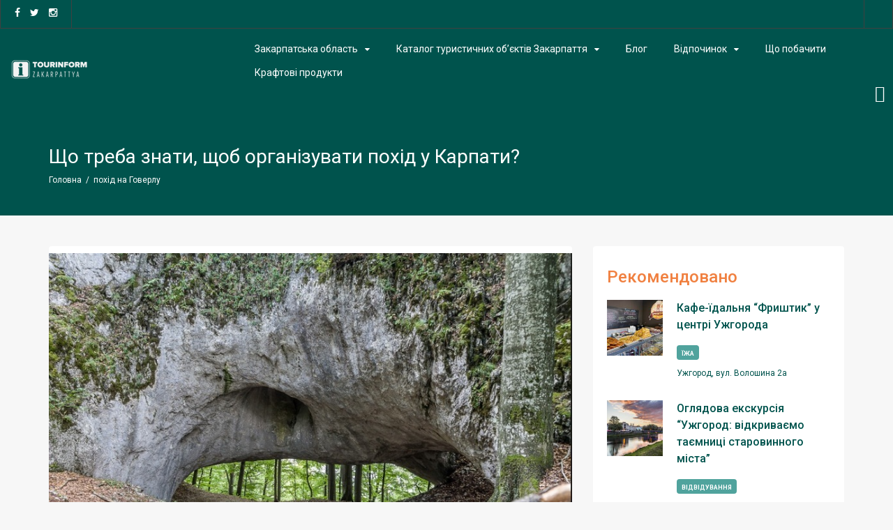

--- FILE ---
content_type: text/html; charset=UTF-8
request_url: https://tourinform.org.ua/tag/pohid-na-hoverlu-uk
body_size: 18924
content:
<!DOCTYPE html>
<!--[if (gte IE 9)|!(IE)]><!--><html
class="not-ie no-js" lang="uk-UA">  <!--<![endif]--><head><meta
name="verify-admitad" content="d1fb3052f1" /><meta
charset="UTF-8">
<!--[if IE]><meta
http-equiv='X-UA-Compatible' content='IE=edge,chrome=1'><![endif]--><link
rel="profile" href="http://gmpg.org/xfn/11" /><link
rel="pingback" href="https://tourinform.org.ua/xmlrpc.php" /><meta
name="viewport" content="width=device-width, initial-scale=1"><meta
name="keywords" content="Закарпаття відпочинок, Закарпаття туризм, зимовий похід, Карпати відпочинок, похід в Карпати, похід на Говерлу, приватний сектор, туристичний похід, що брати в похід, відпочинок Закарпаття, екскурсія Закарпаття, відпочинок Ужгород, екскурсія Ужгород"/><meta
name='robots' content='index, follow, max-image-preview:large, max-snippet:-1, max-video-preview:-1' /><link
rel="alternate" hreflang="uk-ua" href="https://tourinform.org.ua/tag/pohid-na-hoverlu-uk" /><title>похід на Говерлу Archives &ndash; Туризм Закарпаття | Відпочинок | Екскурсії</title><link
rel="canonical" href="https://tourinform.org.ua/tag/pohid-na-hoverlu-uk" /><meta
property="og:locale" content="uk_UA" /><meta
property="og:type" content="article" /><meta
property="og:title" content="похід на Говерлу Archives &ndash; Туризм Закарпаття | Відпочинок | Екскурсії" /><meta
property="og:url" content="https://tourinform.org.ua/tag/pohid-na-hoverlu-uk" /><meta
property="og:site_name" content="Туризм Закарпаття | Відпочинок | Екскурсії" /><meta
name="twitter:card" content="summary_large_image" /><meta
name="twitter:site" content="@tourinform" /> <script type="application/ld+json" class="yoast-schema-graph">{"@context":"https://schema.org","@graph":[{"@type":"CollectionPage","@id":"https://tourinform.org.ua/tag/pohid-na-hoverlu-uk","url":"https://tourinform.org.ua/tag/pohid-na-hoverlu-uk","name":"похід на Говерлу Archives &ndash; Туризм Закарпаття | Відпочинок | Екскурсії","isPartOf":{"@id":"https://tourinform.org.ua/#website"},"primaryImageOfPage":{"@id":"https://tourinform.org.ua/tag/pohid-na-hoverlu-uk#primaryimage"},"image":{"@id":"https://tourinform.org.ua/tag/pohid-na-hoverlu-uk#primaryimage"},"thumbnailUrl":"https://tourinform.org.ua/wp-content/uploads/2014/10/karstov-most.jpg","breadcrumb":{"@id":"https://tourinform.org.ua/tag/pohid-na-hoverlu-uk#breadcrumb"},"inLanguage":"uk-UA"},{"@type":"ImageObject","inLanguage":"uk-UA","@id":"https://tourinform.org.ua/tag/pohid-na-hoverlu-uk#primaryimage","url":"https://tourinform.org.ua/wp-content/uploads/2014/10/karstov-most.jpg","contentUrl":"https://tourinform.org.ua/wp-content/uploads/2014/10/karstov-most.jpg","width":808,"height":497,"caption":"карстовий міст"},{"@type":"BreadcrumbList","@id":"https://tourinform.org.ua/tag/pohid-na-hoverlu-uk#breadcrumb","itemListElement":[{"@type":"ListItem","position":1,"name":"Головна","item":"https://tourinform.org.ua/"},{"@type":"ListItem","position":2,"name":"похід на Говерлу"}]},{"@type":"WebSite","@id":"https://tourinform.org.ua/#website","url":"https://tourinform.org.ua/","name":"Туризм Закарпаття | Відпочинок | Екскурсії","description":"Турінформ Закарпаття – про туризм, екскурсії, відпочинок, лікування, оздоровлення, походи, тури, проживання, харчування.","potentialAction":[{"@type":"SearchAction","target":{"@type":"EntryPoint","urlTemplate":"https://tourinform.org.ua/?s={search_term_string}"},"query-input":"required name=search_term_string"}],"inLanguage":"uk-UA"}]}</script> <link
rel='dns-prefetch' href='//maxcdn.bootstrapcdn.com' /><link
rel='dns-prefetch' href='//code.jquery.com' /><link
rel='dns-prefetch' href='//fonts.googleapis.com' /><link
rel="alternate" type="application/rss+xml" title="Туризм Закарпаття | Відпочинок | Екскурсії &raquo; Feed" href="https://tourinform.org.ua/feed" /><link
rel="alternate" type="application/rss+xml" title="Туризм Закарпаття | Відпочинок | Екскурсії &raquo; Comments Feed" href="https://tourinform.org.ua/comments/feed" /><link
rel="alternate" type="application/rss+xml" title="Туризм Закарпаття | Відпочинок | Екскурсії &raquo; похід на Говерлу Tag Feed" href="https://tourinform.org.ua/tag/pohid-na-hoverlu-uk/feed" /><style id='ogs_cr_st'>.js-otfm-sp-box__closed~:not(.otfm-sp_end),.js-otfm-sp-box__closed~.js-otfm-sp-box__closed~:not(.otfm-sp_end){left:-9999px;position:absolute;top:-9999px;visibility:hidden}[class^="wp-block"].otfm-sp_end~*,[class^="wp-block"].otfm-sp_end~div.otfm-sp_end~*{left:auto;position:relative;top:auto;visibility:visible}</style> <script>var wpo_server_info_css={"user_agent":"Mozilla\/5.0 (Macintosh; Intel Mac OS X 13_5) AppleWebKit\/537.36 (KHTML, like Gecko) Chrome\/126.0.0.0 Safari\/537.36"}
var wpo_min20e11b80=document.createElement("link");wpo_min20e11b80.rel="stylesheet",wpo_min20e11b80.type="text/css",wpo_min20e11b80.media="async",wpo_min20e11b80.href="https://maxcdn.bootstrapcdn.com/font-awesome/4.3.0/css/font-awesome.min.css",wpo_min20e11b80.onload=function(){wpo_min20e11b80.media="all"},document.getElementsByTagName("head")[0].appendChild(wpo_min20e11b80)</script> <script>var wpo_server_info_css={"user_agent":"Mozilla\/5.0 (Macintosh; Intel Mac OS X 13_5) AppleWebKit\/537.36 (KHTML, like Gecko) Chrome\/126.0.0.0 Safari\/537.36"}
var wpo_mindf8d1ed6=document.createElement("link");wpo_mindf8d1ed6.rel="stylesheet",wpo_mindf8d1ed6.type="text/css",wpo_mindf8d1ed6.media="async",wpo_mindf8d1ed6.href="https://tourinform.org.ua/wp-content/themes/knowherepro/css/font-awesome.min.css",wpo_mindf8d1ed6.onload=function(){wpo_mindf8d1ed6.media="all"},document.getElementsByTagName("head")[0].appendChild(wpo_mindf8d1ed6)</script> <style id='global-styles-inline-css' type='text/css'>body{--wp--preset--color--black:#000000;--wp--preset--color--cyan-bluish-gray:#abb8c3;--wp--preset--color--white:#ffffff;--wp--preset--color--pale-pink:#f78da7;--wp--preset--color--vivid-red:#cf2e2e;--wp--preset--color--luminous-vivid-orange:#ff6900;--wp--preset--color--luminous-vivid-amber:#fcb900;--wp--preset--color--light-green-cyan:#7bdcb5;--wp--preset--color--vivid-green-cyan:#00d084;--wp--preset--color--pale-cyan-blue:#8ed1fc;--wp--preset--color--vivid-cyan-blue:#0693e3;--wp--preset--color--vivid-purple:#9b51e0;--wp--preset--gradient--vivid-cyan-blue-to-vivid-purple:linear-gradient(135deg,rgba(6,147,227,1) 0%,rgb(155,81,224) 100%);--wp--preset--gradient--light-green-cyan-to-vivid-green-cyan:linear-gradient(135deg,rgb(122,220,180) 0%,rgb(0,208,130) 100%);--wp--preset--gradient--luminous-vivid-amber-to-luminous-vivid-orange:linear-gradient(135deg,rgba(252,185,0,1) 0%,rgba(255,105,0,1) 100%);--wp--preset--gradient--luminous-vivid-orange-to-vivid-red:linear-gradient(135deg,rgba(255,105,0,1) 0%,rgb(207,46,46) 100%);--wp--preset--gradient--very-light-gray-to-cyan-bluish-gray:linear-gradient(135deg,rgb(238,238,238) 0%,rgb(169,184,195) 100%);--wp--preset--gradient--cool-to-warm-spectrum:linear-gradient(135deg,rgb(74,234,220) 0%,rgb(151,120,209) 20%,rgb(207,42,186) 40%,rgb(238,44,130) 60%,rgb(251,105,98) 80%,rgb(254,248,76) 100%);--wp--preset--gradient--blush-light-purple:linear-gradient(135deg,rgb(255,206,236) 0%,rgb(152,150,240) 100%);--wp--preset--gradient--blush-bordeaux:linear-gradient(135deg,rgb(254,205,165) 0%,rgb(254,45,45) 50%,rgb(107,0,62) 100%);--wp--preset--gradient--luminous-dusk:linear-gradient(135deg,rgb(255,203,112) 0%,rgb(199,81,192) 50%,rgb(65,88,208) 100%);--wp--preset--gradient--pale-ocean:linear-gradient(135deg,rgb(255,245,203) 0%,rgb(182,227,212) 50%,rgb(51,167,181) 100%);--wp--preset--gradient--electric-grass:linear-gradient(135deg,rgb(202,248,128) 0%,rgb(113,206,126) 100%);--wp--preset--gradient--midnight:linear-gradient(135deg,rgb(2,3,129) 0%,rgb(40,116,252) 100%);--wp--preset--duotone--dark-grayscale:url('#wp-duotone-dark-grayscale');--wp--preset--duotone--grayscale:url('#wp-duotone-grayscale');--wp--preset--duotone--purple-yellow:url('#wp-duotone-purple-yellow');--wp--preset--duotone--blue-red:url('#wp-duotone-blue-red');--wp--preset--duotone--midnight:url('#wp-duotone-midnight');--wp--preset--duotone--magenta-yellow:url('#wp-duotone-magenta-yellow');--wp--preset--duotone--purple-green:url('#wp-duotone-purple-green');--wp--preset--duotone--blue-orange:url('#wp-duotone-blue-orange');--wp--preset--font-size--small:13px;--wp--preset--font-size--medium:20px;--wp--preset--font-size--large:36px;--wp--preset--font-size--x-large:42px;--wp--preset--spacing--20:0.44rem;--wp--preset--spacing--30:0.67rem;--wp--preset--spacing--40:1rem;--wp--preset--spacing--50:1.5rem;--wp--preset--spacing--60:2.25rem;--wp--preset--spacing--70:3.38rem;--wp--preset--spacing--80:5.06rem}:where(.is-layout-flex){gap:.5em}body .is-layout-flow>.alignleft{float:left;margin-inline-start:0;margin-inline-end:2em}body .is-layout-flow>.alignright{float:right;margin-inline-start:2em;margin-inline-end:0}body .is-layout-flow>.aligncenter{margin-left:auto!important;margin-right:auto!important}body .is-layout-constrained>.alignleft{float:left;margin-inline-start:0;margin-inline-end:2em}body .is-layout-constrained>.alignright{float:right;margin-inline-start:2em;margin-inline-end:0}body .is-layout-constrained>.aligncenter{margin-left:auto!important;margin-right:auto!important}body .is-layout-constrained>:where(:not(.alignleft):not(.alignright):not(.alignfull)){max-width:var(--wp--style--global--content-size);margin-left:auto!important;margin-right:auto!important}body .is-layout-constrained>.alignwide{max-width:var(--wp--style--global--wide-size)}body .is-layout-flex{display:flex}body .is-layout-flex{flex-wrap:wrap;align-items:center}body .is-layout-flex>*{margin:0}:where(.wp-block-columns.is-layout-flex){gap:2em}.has-black-color{color:var(--wp--preset--color--black)!important}.has-cyan-bluish-gray-color{color:var(--wp--preset--color--cyan-bluish-gray)!important}.has-white-color{color:var(--wp--preset--color--white)!important}.has-pale-pink-color{color:var(--wp--preset--color--pale-pink)!important}.has-vivid-red-color{color:var(--wp--preset--color--vivid-red)!important}.has-luminous-vivid-orange-color{color:var(--wp--preset--color--luminous-vivid-orange)!important}.has-luminous-vivid-amber-color{color:var(--wp--preset--color--luminous-vivid-amber)!important}.has-light-green-cyan-color{color:var(--wp--preset--color--light-green-cyan)!important}.has-vivid-green-cyan-color{color:var(--wp--preset--color--vivid-green-cyan)!important}.has-pale-cyan-blue-color{color:var(--wp--preset--color--pale-cyan-blue)!important}.has-vivid-cyan-blue-color{color:var(--wp--preset--color--vivid-cyan-blue)!important}.has-vivid-purple-color{color:var(--wp--preset--color--vivid-purple)!important}.has-black-background-color{background-color:var(--wp--preset--color--black)!important}.has-cyan-bluish-gray-background-color{background-color:var(--wp--preset--color--cyan-bluish-gray)!important}.has-white-background-color{background-color:var(--wp--preset--color--white)!important}.has-pale-pink-background-color{background-color:var(--wp--preset--color--pale-pink)!important}.has-vivid-red-background-color{background-color:var(--wp--preset--color--vivid-red)!important}.has-luminous-vivid-orange-background-color{background-color:var(--wp--preset--color--luminous-vivid-orange)!important}.has-luminous-vivid-amber-background-color{background-color:var(--wp--preset--color--luminous-vivid-amber)!important}.has-light-green-cyan-background-color{background-color:var(--wp--preset--color--light-green-cyan)!important}.has-vivid-green-cyan-background-color{background-color:var(--wp--preset--color--vivid-green-cyan)!important}.has-pale-cyan-blue-background-color{background-color:var(--wp--preset--color--pale-cyan-blue)!important}.has-vivid-cyan-blue-background-color{background-color:var(--wp--preset--color--vivid-cyan-blue)!important}.has-vivid-purple-background-color{background-color:var(--wp--preset--color--vivid-purple)!important}.has-black-border-color{border-color:var(--wp--preset--color--black)!important}.has-cyan-bluish-gray-border-color{border-color:var(--wp--preset--color--cyan-bluish-gray)!important}.has-white-border-color{border-color:var(--wp--preset--color--white)!important}.has-pale-pink-border-color{border-color:var(--wp--preset--color--pale-pink)!important}.has-vivid-red-border-color{border-color:var(--wp--preset--color--vivid-red)!important}.has-luminous-vivid-orange-border-color{border-color:var(--wp--preset--color--luminous-vivid-orange)!important}.has-luminous-vivid-amber-border-color{border-color:var(--wp--preset--color--luminous-vivid-amber)!important}.has-light-green-cyan-border-color{border-color:var(--wp--preset--color--light-green-cyan)!important}.has-vivid-green-cyan-border-color{border-color:var(--wp--preset--color--vivid-green-cyan)!important}.has-pale-cyan-blue-border-color{border-color:var(--wp--preset--color--pale-cyan-blue)!important}.has-vivid-cyan-blue-border-color{border-color:var(--wp--preset--color--vivid-cyan-blue)!important}.has-vivid-purple-border-color{border-color:var(--wp--preset--color--vivid-purple)!important}.has-vivid-cyan-blue-to-vivid-purple-gradient-background{background:var(--wp--preset--gradient--vivid-cyan-blue-to-vivid-purple)!important}.has-light-green-cyan-to-vivid-green-cyan-gradient-background{background:var(--wp--preset--gradient--light-green-cyan-to-vivid-green-cyan)!important}.has-luminous-vivid-amber-to-luminous-vivid-orange-gradient-background{background:var(--wp--preset--gradient--luminous-vivid-amber-to-luminous-vivid-orange)!important}.has-luminous-vivid-orange-to-vivid-red-gradient-background{background:var(--wp--preset--gradient--luminous-vivid-orange-to-vivid-red)!important}.has-very-light-gray-to-cyan-bluish-gray-gradient-background{background:var(--wp--preset--gradient--very-light-gray-to-cyan-bluish-gray)!important}.has-cool-to-warm-spectrum-gradient-background{background:var(--wp--preset--gradient--cool-to-warm-spectrum)!important}.has-blush-light-purple-gradient-background{background:var(--wp--preset--gradient--blush-light-purple)!important}.has-blush-bordeaux-gradient-background{background:var(--wp--preset--gradient--blush-bordeaux)!important}.has-luminous-dusk-gradient-background{background:var(--wp--preset--gradient--luminous-dusk)!important}.has-pale-ocean-gradient-background{background:var(--wp--preset--gradient--pale-ocean)!important}.has-electric-grass-gradient-background{background:var(--wp--preset--gradient--electric-grass)!important}.has-midnight-gradient-background{background:var(--wp--preset--gradient--midnight)!important}.has-small-font-size{font-size:var(--wp--preset--font-size--small)!important}.has-medium-font-size{font-size:var(--wp--preset--font-size--medium)!important}.has-large-font-size{font-size:var(--wp--preset--font-size--large)!important}.has-x-large-font-size{font-size:var(--wp--preset--font-size--x-large)!important}.wp-block-navigation a:where(:not(.wp-element-button)){color:inherit}:where(.wp-block-columns.is-layout-flex){gap:2em}.wp-block-pullquote{font-size:1.5em;line-height:1.6}</style><link
rel='stylesheet' id='wpo_min-header-0-css' href='https://tourinform.org.ua/wp-content/cache/wpo-minify/1767593617/assets/wpo-minify-header-00cef8f4.min.css' type='text/css' media='all' /><link
rel='stylesheet' id='jquery-ui-css' href='//code.jquery.com/ui/1.13.2/themes/smoothness/jquery-ui.min.css' type='text/css' media='all' /><link
rel='stylesheet' id='wpo_min-header-2-css' href='https://tourinform.org.ua/wp-content/cache/wpo-minify/1767593617/assets/wpo-minify-header-c2a7485e.min.css' type='text/css' media='all' /> <script type='text/javascript' id='wpo_min-header-0-js-extra'>var knowhere_global_vars={"template_base_uri":"https:\/\/tourinform.org.ua\/wp-content\/themes\/knowherepro\/","sticky":"1","ajax_nonce":"f7c9117344","ajaxurl":"https:\/\/tourinform.org.ua\/wp-admin\/admin-ajax.php","ajax_loader_url":"https:\/\/tourinform.org.ua\/wp-content\/themes\/knowherepro\/images\/ajax-loader.gif","rtl":"0","strings":{"results":"\u0440\u0435\u0437\u0443\u043b\u044c\u0442\u0430\u0442\u0438 \u0437\u043d\u0430\u0439\u0434\u0435\u043d\u043e"}};var wpml_cookies={"_icl_current_language":{"value":"uk","expires":1,"path":"\/"}};var wpml_cookies={"_icl_current_language":{"value":"uk","expires":1,"path":"\/"}};var LWA={"ajaxurl":"https:\/\/tourinform.org.ua\/wp-admin\/admin-ajax.php","off":""};var LWA={"ajaxurl":"https:\/\/tourinform.org.ua\/wp-admin\/admin-ajax.php","off":""}</script> <script type='text/javascript' src='https://tourinform.org.ua/wp-content/cache/wpo-minify/1767593617/assets/wpo-minify-header-be2798af.min.js' id='wpo_min-header-0-js'></script> <script></script><link
rel="https://api.w.org/" href="https://tourinform.org.ua/wp-json/" /><link
rel="alternate" type="application/json" href="https://tourinform.org.ua/wp-json/wp/v2/tags/4687" /><link
rel="EditURI" type="application/rsd+xml" title="RSD" href="https://tourinform.org.ua/xmlrpc.php?rsd" /><link
rel="wlwmanifest" type="application/wlwmanifest+xml" href="https://tourinform.org.ua/wp-includes/wlwmanifest.xml" /><meta
name="generator" content="WordPress 6.1.9" /><meta
name="generator" content="Redux 4.5.7" /><meta
name="generator" content="WPML ver:4.2.7.1 stt:46,55;" /><meta
property="fb:pages" content="125761730788429" /><meta
property="ia:markup_url" content="https://tourinform.org.ua/yak-planuvati-pohid?ia_markup=1" /><link
rel="amphtml" href="https://tourinform.org.ua/yak-planuvati-pohid?amp_markup=1"><style></style><style type="text/css">.recentcomments a{display:inline!important;padding:0!important;margin:0!important}</style><meta
name="generator" content="Powered by WPBakery Page Builder - drag and drop page builder for WordPress."/><link
rel="icon" href="https://tourinform.org.ua/wp-content/uploads/2017/12/favicon.ico" sizes="32x32" /><link
rel="icon" href="https://tourinform.org.ua/wp-content/uploads/2017/12/favicon.ico" sizes="192x192" /><link
rel="apple-touch-icon-precomposed" href="https://tourinform.org.ua/wp-content/uploads/2017/12/favicon.ico"><meta
name="msapplication-TileImage" content="https://tourinform.org.ua/wp-content/uploads/2017/12/favicon.ico"><style type="text/css" id="wp-custom-css">.kw-entry-info a{color:#f08040!important}.kw-entry-info a:hover{color:#00534d!important}.kw-newsletter .kw-inline-form .wysija-submit{font-size:12px;text-transform:uppercase}.kw-footer .widget ul:not(.kw-social-links) li a{color:#fff!important}.kw-listings.kw-type-1 .kw-listing-item-info{min-height:170px!important}.kw-header .kw-hsection .kw-logo{-webkit-flex-basis:25%!important;flex-basis:25%!important}.kw-header .kw-hsection .kw-hcontent{-webkit-flex-basis:75%!important;flex-basis:75%!important}.vc_custom_1627219768786{padding:8px!important}.accordion-menu ul{list-style:none;margin:0;padding:0}.accordion-menu li.open>ul{display:block}.accordion-menu li>ul{display:none;height:0;overflow:hidden;transition:height 350ms ease-in-out;margin-left:25px}.accordion-menu ul.is-visible{display:block}.accordion-menu li{border-bottom:1px solid rgb(194 194 194 / .333);position:relative;overflow:hidden;transition:all .4s ease}.accordion-menu li:last-child{border:none}.accordion-menu li::after{content:"";display:block;clear:both}.accordion-menu li>a>svg{display:block;position:relative;fill:#303030;width:10px;float:right;transition:all .3s ease}.accordion-menu li.open>a>svg{transform:rotate(90deg)}.accordion-menu a{background-color:aliceblue;padding:7px 20px;display:flex;flex-direction:row;justify-content:space-between;align-items:center;text-decoration:none}.accordion-menu *{box-sizing:border-box}.kw-entry-content p{font-family:Arial}.kw-page-title{line-height:35px!important}.kw-page-tagline{display:none!important}.job_search_form{margin:30px auto 0}.kw-section,.vc_row-fluid{margin-top:0px!important;margin-bottom:0px!important}.lwa{display:none!important}.kw-page-title{text-transform:none!important}.fa{font-family:FontAwesome}.kw-hr-list{padding-top:10px;padding-bottom:0}.kw-social-links>li,kw-hr-list>li{margin:0px!important}.wpcf7-form .wpcf7-submit{background:#000!important}.kw-entry{min-height:460px}.kw-entries-nav .kw-entry,.kw-related-entries .kw-entry{min-height:auto}.kw-listing-item{min-height:330px}.kw-sidebar .kw-listing-item{min-height:auto}.kw-listings-holder .kw-entries .kw-entry{min-height:480px}@media only screen and (max-width:767px){.vc_row-fluid,.vc_row-fluid .vc_column-inner{padding-top:10px!important;padding-bottom:0px!important;margin:0}.vc_row-fluid .vc_toggle{padding:0px!important;margin:0px!important}.wpb_wrapper input{border:solid 1px #333}.wpb_wrapper textarea{border:solid 1px #333;height:200px}.kw-entry{min-height:auto}.kw-listing-item{min-height:auto}.kw-listings-holder .kw-entries .kw-entry{min-height:auto}}.kw-categories-item-list li{padding-left:14px;padding-right:14px}.kw-social-links[class*="kw-type"] .kw-google,.widget_recent_comments,#custom_html-7{display:none}.kw-page-listings .kw-page-header{display:inline}.kw-title-meta p{color:#aaa}*{color:#00534d}a,h2{color:#f08040!important}a:hover,.kw-listing-item-title a,kw-listing-item-title a:hover{color:#00534d!important}.kw-footer p,.kw-footer li{color:#fff!important}.js-telegram-close{background-color:#00534d!important;cursor:pointer}.kw-entry{border-color:#00534d}.kw-btn,input[type=button],input[type=submit],input[type=reset],.kw-entry-tags a,.kw-update-form,.kw-header,.kw-page-header,.kw-btn-big,.kw-newsletter-section,.kw-label-featured{background-color:#00534d!important}.kw-navigation .menu-item a{color:#fff!important}.kw-sub-menu .menu-item a,.kw-entry-title a{color:#00534d!important}.kw-btn,.kw-btn:hover,input[type=button],input[type=submit],input[type=reset],.kw-entry-tags a,.kw-label-job,.kw-update-form,.kw-listing-item-meta *,.kw-btn-big,.kw-btn-big:hover,.kw-newsletter *,.kw-newsletter p,.kw-label-hours,.kw-label-featured{color:#fff!important}.kw-category-item-title .kw-category-item-icon,.kw-style-1 .kw-breadcrumb *,.kw-style-1 .kw-breadcrumb a:hover,.kw-category-item-title a{color:#00534d!important}.kw-sticked,.kw-page-header,.kw-header.kw-transparent .kw-hsection:not(:first-child):not(.kw-sticked),.kw-top-bar{background-color:#00534d!important}.kw-breadcrumb *,.kw-breadcrumb a:hover,.kw-copyright *,.kw-entry-share *,.kw-entry-share a,.kw-entry-share a:hover,.kw-social-links li a i{color:#fff!important}.kw-category-item-icon{border-color:#00534d!important}.kw-category-item-icon *{fill:#00534d!important}.kw-has-image{background-color:transparent!important}.kw-btn-big,.kw-update-form,.kw-btn,.load_more_jobs strong,.wysija-submit{border-radius:6px;border-color:#21736d;box-shadow:2px 2px 2px #000;background-color:#00534d!important;color:#fff!important}.wysija-submit{border-color:#21736d!important}.kw-pagination a{border-radius:10;border-color:#21736d;background-color:#00534d!important;color:#fff!important}.kw-pagination .current{background-color:transparent!important;color:#00534d!important;border-bottom-color:#00534d!important}.kw-listing-item{border-color:#00534d!important}.kw-label-job,.kw-label-hours{background-color:#50A39d!important}.kw-listing-single-header *{color:#fff!important}.kw-listing-single-header a:hover{color:#fff!important}input[type=text]{color:#00534d!important}.widget_featured_jobs h3{color:#f08040}::-moz-selection{color:#fff!important;background:#50A39d!important}::selection{color:#fff!important;background:#50A39d!important}.kw-page-header-media:before{background-color:#00534d!important}.kw-copyright,.kw-footer{background-color:#176660!important;color:#fff!important}.job_description li::before,.job_description li img.emoji{color:#00534d}.kw-entry-info .kw-btn{margin-bottom:20px}.kw-categories-item-list li{padding:10px!important;border:none!important}.kw-category-item,.kw-categories.kw-type-1{border:none!important}.kw-tabs-nav .kw-active{border:none!important;border:solid 1px #00534d!important;border-radius:0px!important;background-color:#00534d!important;color:#fff!important}.kw-footer .kw-social-links li a:hover i{color:#176660!important}.kw-footer li{margin:4px!important}.kw-listings-holder .kw-entry::before{transform:scaleX(0);transform-origin:bottom right}.kw-listings-holder .kw-entry:hover::before{transform:scaleX(1);transform-origin:bottom left}.kw-listings-holder .kw-entry::before{content:" ";display:block;position:absolute;top:0;right:0;bottom:0;left:0;inset:0 0 0 0;background:#e3f6f5;z-index:-1;transition:transform .3s ease}.cat-item-1,.cat-item-7825{display:none!important}.kw-dropdown-invoker:hover{color:#fff!important}.ays_fa ays_fa_undo{color:#fff}.ays-quiz-redirection-timer{color:#ff0000!important}.icon-magnifier,.ays_restart_button *{color:#fff}.kw-language-options{display:none!important}</style><noscript><style>.wpb_animate_when_almost_visible{opacity:1}</style></noscript> <script async src="https://www.googletagmanager.com/gtag/js?id=G-75CL13XX2L"></script> <script>window.dataLayer=window.dataLayer||[];function gtag(){dataLayer.push(arguments)}
gtag('js',new Date());gtag('config','G-75CL13XX2L')</script> <style>.kw-finder-filters .job_filters .knowhere-has-search-tags{display:none!important}.kw-page-listings.kw-has-no-listings .kw-page-content{padding-top:20px}.kw-flex-left{width:100%!important;webkit-flex-basis:100%!important;flex-basis:100%!important;ms-flex-preferred-size:100%!important}.kw-flex-right{position:relative}.post-type-archive-job_listing #sidebar{top:130px}.kw-entry-content{min-height:100px}.wp-embedded-content p,.wp-embedded-content p a{color:#fff}</style></head><body
class="archive tag tag-pohid-na-hoverlu-uk tag-4687 kw-header-type-1 kw-right-sidebar knowherepro wpb-js-composer js-comp-ver-7.4 vc_responsive"><div
id="fb-root"></div><div
class="kw-hidden-search-box" id="search-box"><form
class="kw-lineform" method="get" action="https://tourinform.org.ua/">
<label
for="s" class="screen-reader-text"></label>
<input
type="text" autocomplete="off" id="s" name="s" placeholder="Пошук" value="">
<button
class="kw-lineform-btn" type="submit">Пошук</button></form></div><div
class="kw-wide-layout-type"><header
id="header" class="kw-header kw-type-1 kw-dark"><div
class="kw-top-bar"><ul
class="kw-hr-list"><li><ul
class="kw-social-links"><li><a
rel="nofollow" title="Facebook" href="https://www.facebook.com/Tourinform.org.ua/"><i
class="fa fa-facebook"></i></a></li><li><a
rel="nofollow" title="Twitter" href="https://twitter.com/tourinform"><i
class="fa fa-twitter"></i></a></li><li><a
rel="nofollow" title="Instagram" href="https://www.instagram.com/tourinform/"><i
class="fa fa-instagram"></i></a></li></ul></li></ul><ul
class="kw-hr-list"><li
class="lwa"><a
href="https://tourinform.org.ua/wp-login.php?redirect_to=https%3A%2F%2Ftourinform.org.ua%2Fyak-planuvati-pohid&modal_login=true#login" class="kw-login lwa-links-modal">Вхід</a></li><li><div
class="kw-dropdown kw-language-options"><a
href="javascript:void(0)" class="kw-dropdown-invoker">
<img
width="18px" height="12px" src="https://tourinform.org.ua/wp-content/plugins/sitepress-multilingual-cms/res/flags/uk.png" alt="uk" />Українська						</a><ul
class="kw-dropdown-list"><li><a
href="https://tourinform.org.ua/ru">Русский</a></li></ul></div></li></ul></div><div
class="kw-hsection kw-sticky">
<a
class="kw-logo" href="https://tourinform.org.ua/" title="Туризм Закарпаття | Відпочинок | Екскурсії - Турінформ Закарпаття – про туризм, екскурсії, відпочинок, лікування, оздоровлення, походи, тури, проживання, харчування." rel="home">
<img
class="kw-standard-logo" width="115px" height="32px" src="//tourinform.org.ua/wp-content/uploads/2017/12/tourinform.logominigray.png" alt="Туризм Закарпаття | Відпочинок | Екскурсії" />				</a><div
class="kw-hcontent"><nav
class="kw-nav-wrap"><ul
id="menu-primary-menu" class="kw-navigation"><li
id="nav-menu-item-32607" class="menu-item menu-item-type-post_type menu-item-object-page menu-item-has-children   "><a
href="https://tourinform.org.ua/zakarpatska-oblast" class="">Закарпатська область</a><ul
class="kw-sub-menu"><li
id="nav-menu-item-35238" class="menu-item menu-item-type-post_type menu-item-object-page menu-item-has-children " ><a
href="https://tourinform.org.ua/beregivskyj-rajon" class="">Берегівський район</a><ul
class="kw-sub-menu"><li
id="nav-menu-item-37330" class="menu-item menu-item-type-post_type menu-item-object-page "><a
href="https://tourinform.org.ua/beregivskyj-rajon/vinohradiv" class="">Місто Виноградів</a></li></ul></li><li
id="nav-menu-item-35233" class="menu-item menu-item-type-post_type menu-item-object-page menu-item-has-children " ><a
href="https://tourinform.org.ua/mukachivskyj-rajon" class="">Мукачівський район</a><ul
class="kw-sub-menu"><li
id="nav-menu-item-35218" class="menu-item menu-item-type-post_type menu-item-object-page "><a
href="https://tourinform.org.ua/zakarpatska-oblast/mukachevo" class="">Мукачево</a></li></ul></li><li
id="nav-menu-item-35222" class="menu-item menu-item-type-post_type menu-item-object-page menu-item-has-children " ><a
href="https://tourinform.org.ua/zakarpatska-oblast/rahivskyj-rajon" class="">Рахівський район</a><ul
class="kw-sub-menu"><li
id="nav-menu-item-35451" class="menu-item menu-item-type-post_type menu-item-object-page "><a
href="https://tourinform.org.ua/rahiv" class="">Рахів</a></li><li
id="nav-menu-item-35631" class="menu-item menu-item-type-post_type menu-item-object-page "><a
href="https://tourinform.org.ua/zakarpatska-oblast/rahivskyj-rajon/dragobrat" class="">Драгобрат</a></li></ul></li><li
id="nav-menu-item-34531" class="menu-item menu-item-type-post_type menu-item-object-page menu-item-has-children " ><a
href="https://tourinform.org.ua/tyachivskyj-rajon" class="">Тячівський район</a><ul
class="kw-sub-menu"><li
id="nav-menu-item-37619" class="menu-item menu-item-type-post_type menu-item-object-page "><a
href="https://tourinform.org.ua/tyachivskyj-rajon/solotvyno" class="">Солотвино</a></li></ul></li><li
id="nav-menu-item-20510" class="menu-item menu-item-type-post_type menu-item-object-page menu-item-has-children " ><a
href="https://tourinform.org.ua/uzhhorodskyj-rajon" class="">Ужгородський район</a><ul
class="kw-sub-menu"><li
id="nav-menu-item-18194" class="menu-item menu-item-type-post_type menu-item-object-page "><a
href="https://tourinform.org.ua/uzhhorod" class="">Ужгород</a></li><li
id="nav-menu-item-35508" class="menu-item menu-item-type-post_type menu-item-object-page "><a
href="https://tourinform.org.ua/oberit-lumshory-chany-v-karpatah-z-vydom-na-gory" class="">Оберіть Лумшори, чани в Карпатах з видом на гори</a></li></ul></li><li
id="nav-menu-item-20511" class="menu-item menu-item-type-post_type menu-item-object-page menu-item-has-children " ><a
href="https://tourinform.org.ua/khust-raion" class="">Хустський район</a><ul
class="kw-sub-menu"><li
id="nav-menu-item-35694" class="menu-item menu-item-type-post_type menu-item-object-page "><a
href="https://tourinform.org.ua/khust" class="">Хуст</a></li></ul></li></ul></li><li
id="nav-menu-item-17895" class="menu-item menu-item-type-post_type menu-item-object-page menu-item-has-children   "><a
href="https://tourinform.org.ua/listings-main" class="">Каталог туристичних об’єктів Закарпаття</a><ul
class="kw-sub-menu"><li
id="nav-menu-item-21567" class="menu-item menu-item-type-taxonomy menu-item-object-job_listing_category " ><a
href="https://tourinform.org.ua/listing-category/hotels" class="">Готелі Закарпаття</a></li><li
id="nav-menu-item-21571" class="menu-item menu-item-type-taxonomy menu-item-object-job_listing_category " ><a
href="https://tourinform.org.ua/listing-category/spa-sauna" class="">Чани, бані, SPA центри</a></li><li
id="nav-menu-item-21565" class="menu-item menu-item-type-taxonomy menu-item-object-job_listing_category " ><a
href="https://tourinform.org.ua/listing-category/food-drink" class="">Їжа та напої</a></li><li
id="nav-menu-item-21572" class="menu-item menu-item-type-taxonomy menu-item-object-job_listing_category " ><a
href="https://tourinform.org.ua/listing-category/excursion" class="">Екскурсії Закарпаття</a></li><li
id="nav-menu-item-21566" class="menu-item menu-item-type-taxonomy menu-item-object-job_listing_category " ><a
href="https://tourinform.org.ua/listing-category/conference-service" class="">Конференц сервіс</a></li><li
id="nav-menu-item-21568" class="menu-item menu-item-type-taxonomy menu-item-object-job_listing_category " ><a
href="https://tourinform.org.ua/listing-category/museum" class="">Музеї</a></li><li
id="nav-menu-item-21573" class="menu-item menu-item-type-taxonomy menu-item-object-job_listing_category " ><a
href="https://tourinform.org.ua/listing-category/parks-gardens" class="">Парки та сквери</a></li><li
id="nav-menu-item-21574" class="menu-item menu-item-type-taxonomy menu-item-object-job_listing_category " ><a
href="https://tourinform.org.ua/listing-category/rural-tourism" class="">Сільський туризм</a></li><li
id="nav-menu-item-21569" class="menu-item menu-item-type-taxonomy menu-item-object-job_listing_category " ><a
href="https://tourinform.org.ua/listing-category/category-restactive" class="">Активний відпочинок</a></li></ul></li><li
id="nav-menu-item-17871" class="menu-item menu-item-type-post_type menu-item-object-page   "><a
href="https://tourinform.org.ua/blog" class="">Блог</a></li><li
id="nav-menu-item-18085" class="menu-item menu-item-type-taxonomy menu-item-object-category menu-item-has-children   "><a
href="https://tourinform.org.ua/categories/what-to-do" class="">Відпочинок</a><ul
class="kw-sub-menu"><li
id="nav-menu-item-35327" class="menu-item menu-item-type-post_type menu-item-object-page " ><a
href="https://tourinform.org.ua/vidpochynok-v-uzhgorodi-dlya-ditej" class="">Відпочинок в Ужгороді для дітей</a></li></ul></li><li
id="nav-menu-item-18086" class="menu-item menu-item-type-taxonomy menu-item-object-category   "><a
href="https://tourinform.org.ua/categories/worth-seeing" class="">Що побачити</a></li><li
id="nav-menu-item-35231" class="menu-item menu-item-type-post_type menu-item-object-page   "><a
href="https://tourinform.org.ua/kraftovi-produkty" class="">Крафтові продукти</a></li></ul></nav><button
class="kw-search-btn kw-search-box-opener"><span
class="lnr icon-magnifier"></span></button></div></div></header><div
class="kw-page-header kw-dark"><div
class="kw-page-header-content align-left"><div
class="container"><h1  class='kw-page-title '>Що треба знати, щоб організувати похід у Карпати?</h1><nav
class="kw-breadcrumb">
<a
href="https://tourinform.org.ua/" title="Туризм Закарпаття | Відпочинок | Екскурсії">Головна</a> <span
class="separate">/</span> <span
class="trail-end">похід на Говерлу</span></nav></div></div><div
class="kw-page-header-media"></div></div><div
class="kw-page-content kw-right-sidebar"><div
class="kw-entry-content"><div
class="container"><div
class="row"><main
class="kw-site-main"><div
class="kw-entries kw-blog-default"><div
class="kw-entry-wrap" id="post-12276"><article
class="kw-entry format-standard">
<a
class="kw-entry-thumb" href="https://tourinform.org.ua/yak-planuvati-pohid" aria-hidden="true">
<img
width="808" height="497" src="https://tourinform.org.ua/wp-content/uploads/2014/10/karstov-most.jpg" class="attachment-post-thumbnail size-post-thumbnail wp-post-image" alt="Що треба знати, щоб організувати похід у Карпати?" decoding="async" srcset="https://tourinform.org.ua/wp-content/uploads/2014/10/karstov-most.jpg 808w, https://tourinform.org.ua/wp-content/uploads/2014/10/karstov-most-300x185.jpg 300w, https://tourinform.org.ua/wp-content/uploads/2014/10/karstov-most-768x472.jpg 768w, https://tourinform.org.ua/wp-content/uploads/2014/10/karstov-most-600x369.jpg 600w" sizes="(max-width: 808px) 100vw, 808px" />			</a><div
class="kw-entry-info"><div
class="entry-meta"><ul
class="kw-entry-cats"><li><a
href="https://tourinform.org.ua/categories/advice" rel="category tag">Поради</a></li></ul></div><h3 class="kw-entry-title">
<a
href="https://tourinform.org.ua/yak-planuvati-pohid">Що треба знати, щоб організувати похід у Карпати?</a></h3><div
class="kw-entry-meta">
<a
href="https://tourinform.org.ua/yak-planuvati-pohid" title="Посилання до Що треба знати, щоб організувати похід у Карпати?" rel="bookmark"><time
datetime="2014-09-02T07:28:23+03:00">Вересень 2, 2014</time></a>, Автор <a
href="https://tourinform.org.ua/author/koval">Олександр Коваль</a>, <a
href="https://tourinform.org.ua/yak-planuvati-pohid#respond" class="kw-entry-comments-link" >0 Коментарі</a></div><div
class="kw-entry-content"><p>Для того, щоб Ваша подорож була приємною та безпечною, похід слід планувати, а ми Вам дамо декілька порад.</p></div><a
href="https://tourinform.org.ua/yak-planuvati-pohid" class="kw-btn kw-theme-color kw-medium">Читати далі<i
class="lnr icon-chevron-right kw-post-icon"></i></a></div></article></div><div
class="kw-entry-wrap" id="post-4114"><article
class="kw-entry format-standard">
<a
class="kw-entry-thumb" href="https://tourinform.org.ua/vidpochynok-u-rahovi-vid-160-hrn-za-nomer" aria-hidden="true">
</a><div
class="kw-entry-info"><div
class="entry-meta"><ul
class="kw-entry-cats"><li><a
href="https://tourinform.org.ua/categories/rural-tourism" rel="category tag">Сільський туризм</a></li></ul></div><h3 class="kw-entry-title">
<a
href="https://tourinform.org.ua/vidpochynok-u-rahovi-vid-160-hrn-za-nomer">Відпочинок у Рахові від 160 грн за номер</a></h3><div
class="kw-entry-meta">
<a
href="https://tourinform.org.ua/vidpochynok-u-rahovi-vid-160-hrn-za-nomer" title="Посилання до Відпочинок у Рахові від 160 грн за номер" rel="bookmark"><time
datetime="2012-07-08T16:39:17+03:00">July 8, 2012</time></a>, Автор <a
href="https://tourinform.org.ua/author/koval">Олександр Коваль</a>, <a
href="https://tourinform.org.ua/vidpochynok-u-rahovi-vid-160-hrn-za-nomer#respond" class="kw-entry-comments-link" >0 Коментарі</a></div><div
class="kw-entry-content"><p>Гостинний двір &#8220;Смерекова хата&#8221; пропонує вам відпочинок в екологічно чистій гірській місцевості Українських Карпат, столиці Закарпатської Гуцульщини.</p></div><a
href="https://tourinform.org.ua/vidpochynok-u-rahovi-vid-160-hrn-za-nomer" class="kw-btn kw-theme-color kw-medium">Читати далі<i
class="lnr icon-chevron-right kw-post-icon"></i></a></div></article></div></div></main><aside
id="sidebar" class="kw-sidebar"><div
id="widget_featured_jobs-3" class="widget job_manager widget_featured_jobs"><h3 class="kw-widget-title">Рекомендовано</h3><ul
class="job_listings"><li
class="post-38033 job_listing type-job_listing status-publish has-post-thumbnail hentry job_listing_region-uzhgorod job_listing_category-restorany-uzhhorod-uk job_listing_type-eat job_listing_tag-yidalnya-uzhgorod job-type-yizha job_position_featured"><article
class="kw-listing-item"><div
class="kw-listing-item-media kw-listing-style-4">
<a
href="https://tourinform.org.ua/listings/kafe-yidalnya-fryshtyk-u-tsentri-uzhgoroda" class="kw-listing-item-thumbnail">
<img
src="https://tourinform.org.ua/wp-content/uploads/2024/04/419062315_802806338529630_5389686900067207666_n-150x150.jpg" alt="">
</a></div><div
class="kw-listing-item-info"><header
class="kw-listing-item-header"><h3 class="kw-listing-item-title">
<a
href="https://tourinform.org.ua/listings/kafe-yidalnya-fryshtyk-u-tsentri-uzhgoroda">Кафе-їдальня &#8220;Фриштик&#8221; у центрі Ужгорода</a></h3><h6 class="kw-listing-price"></h6><div
class="kw-xs-table-row kw-xs-small-offset"><div
class="col-xs-6"><div
class="kw-label-job" >Їжа</div></div></div></header>Ужгород, вул. Волошина 2а</div></article></li><li
class="post-37968 job_listing type-job_listing status-publish has-post-thumbnail hentry job_listing_region-uzhgorod job_listing_category-uzhgorod-ekskursiyi-uk job_listing_type-visit job_listing_tag-uzhgorod-ekskursiya-uk job-type-vidviduvannya job_position_featured"><article
class="kw-listing-item"><div
class="kw-listing-item-media kw-listing-style-4">
<a
href="https://tourinform.org.ua/listings/oglyadova-ekskursiya-uzhgorod-vidkryvayemo-tayemnytsi-starovynnogo-mista" class="kw-listing-item-thumbnail">
<img
src="https://tourinform.org.ua/wp-content/uploads/2024/04/433938819_801234058688903_1456739457105404763_n-150x150.jpg" alt="">
</a></div><div
class="kw-listing-item-info"><header
class="kw-listing-item-header"><h3 class="kw-listing-item-title">
<a
href="https://tourinform.org.ua/listings/oglyadova-ekskursiya-uzhgorod-vidkryvayemo-tayemnytsi-starovynnogo-mista">Оглядова екскурсія &#8220;Ужгород: відкриваємо таємниці старовинного міста&#8221;</a></h3><h6 class="kw-listing-price"></h6><div
class="kw-xs-table-row kw-xs-small-offset"><div
class="col-xs-6"><div
class="kw-label-job" >Відвідування</div></div></div></header>Ужгород</div></article></li><li
class="post-37649 job_listing type-job_listing status-publish has-post-thumbnail hentry job_listing_region-uzhgorod job_listing_category-thermal-water job_listing_type-visit job_listing_tag-termalni-basejny-uk job-type-vidviduvannya job_position_featured"><article
class="kw-listing-item"><div
class="kw-listing-item-media kw-listing-style-4">
<a
href="https://tourinform.org.ua/listings/termalnyj-kompleks-garmoniya" class="kw-listing-item-thumbnail">
<img
src="https://tourinform.org.ua/wp-content/uploads/2024/02/382240594_333595395865134_5830354116098756892_n-150x150.jpg" alt="">
</a></div><div
class="kw-listing-item-info"><header
class="kw-listing-item-header"><h3 class="kw-listing-item-title">
<a
href="https://tourinform.org.ua/listings/termalnyj-kompleks-garmoniya">Термальний комплекс Гармонія</a></h3><h6 class="kw-listing-price"></h6><div
class="kw-xs-table-row kw-xs-small-offset"><div
class="col-xs-6"><div
class="kw-label-job" >Відвідування</div></div></div></header>Закарпатська обл., с. Минай, провулок Парковий, 7</div></article></li><li
class="post-37606 job_listing type-job_listing status-publish has-post-thumbnail hentry job_listing_region-tyachivskyj-rajon-uk job_listing_category-solotvino-hotels job_listing_type-stay job-type-zupynytys job_position_featured"><article
class="kw-listing-item"><div
class="kw-listing-item-media kw-listing-style-4">
<a
href="https://tourinform.org.ua/listings/gotel-solotvyno-rezort" class="kw-listing-item-thumbnail">
<img
src="https://tourinform.org.ua/wp-content/uploads/2024/02/solotvyno-rezort-150x150.jpg" alt="">
</a></div><div
class="kw-listing-item-info"><header
class="kw-listing-item-header"><h3 class="kw-listing-item-title">
<a
href="https://tourinform.org.ua/listings/gotel-solotvyno-rezort">Готель Солотвино Резорт</a></h3><h6 class="kw-listing-price"></h6><div
class="kw-xs-table-row kw-xs-small-offset"><div
class="col-xs-6"><div
class="kw-label-job" >Зупинитись</div></div></div></header>Солотвино, урочище Рибник 2</div></article></li><li
class="post-37304 job_listing type-job_listing status-publish has-post-thumbnail hentry job_listing_region-beregivskyj-rajon job_listing_category-sanatorium job_listing_type-stay job_listing_tag-sanatoriji-zakarpattya-uk job-type-zupynytys job_position_featured"><article
class="kw-listing-item"><div
class="kw-listing-item-media kw-listing-style-4">
<a
href="https://tourinform.org.ua/listings/sanatorij-teplytsya-misto-vynogradiv" class="kw-listing-item-thumbnail">
<img
src="https://tourinform.org.ua/wp-content/uploads/2024/01/148093689_1073282816431436_1886647887423543474_n-150x150.jpg" alt="">
</a></div><div
class="kw-listing-item-info"><header
class="kw-listing-item-header"><h3 class="kw-listing-item-title">
<a
href="https://tourinform.org.ua/listings/sanatorij-teplytsya-misto-vynogradiv">Санаторій Теплиця, місто Виноградів</a></h3><h6 class="kw-listing-price"></h6><div
class="kw-xs-table-row kw-xs-small-offset"><div
class="col-xs-6"><div
class="kw-label-job" >Зупинитись</div></div></div></header>місто Виноградів</div></article></li><li
class="post-29308 job_listing type-job_listing status-publish has-post-thumbnail hentry job_listing_region-hustskyj-rajon job_listing_category-excursion job_listing_type-visit job-type-vidviduvannya job_position_featured"><article
class="kw-listing-item"><div
class="kw-listing-item-media kw-listing-style-4">
<a
href="https://tourinform.org.ua/listings/ekskursiya-na-synevyr-kam-yanku-pishkonyu-gorgany-ozirna" class="kw-listing-item-thumbnail">
<img
src="https://tourinform.org.ua/wp-content/uploads/2021/04/Synevyr-150x150.jpg" alt="">
</a></div><div
class="kw-listing-item-info"><header
class="kw-listing-item-header"><h3 class="kw-listing-item-title">
<a
href="https://tourinform.org.ua/listings/ekskursiya-na-synevyr-kam-yanku-pishkonyu-gorgany-ozirna">Екскурсія на Синевир, Кам’янку, Пішконю, Горгани, Озірна</a></h3><h6 class="kw-listing-price"></h6><div
class="kw-xs-table-row kw-xs-small-offset"><div
class="col-xs-6"><div
class="kw-label-job" >Відвідування</div></div></div></header>Синевир</div></article></li><li
class="post-22530 job_listing type-job_listing status-publish has-post-thumbnail hentry job_listing_region-beregivskyj-rajon job_listing_category-food-drink job_listing_type-eat job-type-yizha job_position_featured"><article
class="kw-listing-item"><div
class="kw-listing-item-media kw-listing-style-4">
<a
href="https://tourinform.org.ua/listings/restoran-charda" class="kw-listing-item-thumbnail">
<img
src="https://tourinform.org.ua/wp-content/uploads/2018/10/carda-kosyno-150x150.jpg" alt="">
</a></div><div
class="kw-listing-item-info"><header
class="kw-listing-item-header"><h3 class="kw-listing-item-title">
<a
href="https://tourinform.org.ua/listings/restoran-charda">Ресторан Чарда в Косино</a></h3><h6 class="kw-listing-price"></h6><div
class="kw-xs-table-row kw-xs-small-offset"><div
class="col-xs-6"><div
class="kw-label-job" >Їжа</div></div></div></header>Берегівський р-н, с. Косонь, Урочище 1 <small>(Remote)</small></div></article></li><li
class="post-22481 job_listing type-job_listing status-publish has-post-thumbnail hentry job_listing_region-uzhgorod job_listing_category-rest-with-children job_listing_type-visit job-type-vidviduvannya job_position_featured"><article
class="kw-listing-item"><div
class="kw-listing-item-media kw-listing-style-4">
<a
href="https://tourinform.org.ua/listings/denj-narodzennya-dytyny-v-uzhhorodi" class="kw-listing-item-thumbnail">
<img
src="https://tourinform.org.ua/wp-content/uploads/2018/10/kids-praha-150x150.jpg" alt="">
</a></div><div
class="kw-listing-item-info"><header
class="kw-listing-item-header"><h3 class="kw-listing-item-title">
<a
href="https://tourinform.org.ua/listings/denj-narodzennya-dytyny-v-uzhhorodi">День народження дитини &#8211; пропозиції святкування від готелю Прага</a></h3><h6 class="kw-listing-price"></h6><div
class="kw-xs-table-row kw-xs-small-offset"><div
class="col-xs-6"><div
class="kw-label-job" >Відвідування</div></div></div></header>м. Ужгород, вул. Верховинська, 38</div></article></li><li
class="post-22133 job_listing type-job_listing status-publish has-post-thumbnail hentry job_listing_region-beregivskyj-rajon job_listing_category-thermal-water job_listing_type-visit job-type-vidviduvannya job_position_featured"><article
class="kw-listing-item"><div
class="kw-listing-item-media kw-listing-style-4">
<a
href="https://tourinform.org.ua/listings/termalni-vody-zhajvoronok" class="kw-listing-item-thumbnail">
<img
src="https://tourinform.org.ua/wp-content/uploads/2018/08/zavoronok-150x150.jpg" alt="">
</a></div><div
class="kw-listing-item-info"><header
class="kw-listing-item-header"><h3 class="kw-listing-item-title">
<a
href="https://tourinform.org.ua/listings/termalni-vody-zhajvoronok">Термальні води Жайворонок</a></h3><h6 class="kw-listing-price"></h6><div
class="kw-xs-table-row kw-xs-small-offset"><div
class="col-xs-6"><div
class="kw-label-job" >Відвідування</div></div></div></header>м.Берегово, вул.Шевченка, 112</div></article></li><li
class="post-22130 job_listing type-job_listing status-publish has-post-thumbnail hentry job_listing_region-hustskyj-rajon job_listing_category-thermal-water job_listing_type-visit job_listing_tag-thermal-water job_listing_tag-termalnyie-ystochnyky-2 job_listing_tag-termalnyie-ystochnyky job-type-vidviduvannya job_position_featured"><article
class="kw-listing-item"><div
class="kw-listing-item-media kw-listing-style-4">
<a
href="https://tourinform.org.ua/listings/termalnyj-kompleks-tepli-vody" class="kw-listing-item-thumbnail">
<img
src="https://tourinform.org.ua/wp-content/uploads/2018/08/tepli-vody-1-150x150.jpg" alt="">
</a></div><div
class="kw-listing-item-info"><header
class="kw-listing-item-header"><h3 class="kw-listing-item-title">
<a
href="https://tourinform.org.ua/listings/termalnyj-kompleks-tepli-vody">Термальний комплекс &#8211; Теплі води</a></h3><h6 class="kw-listing-price"></h6><div
class="kw-xs-table-row kw-xs-small-offset"><div
class="col-xs-6"><div
class="kw-label-job" >Відвідування</div></div></div></header>с. Велятино, ул. Санаторна, 2, Хустський р-н, Закарпатська обл. <small>(Remote)</small></div></article></li></ul></div><div
id="custom_html-7" class="widget_text widget widget_custom_html"><div
class="textwidget custom-html-widget"><div
class="fb-page" data-href="https://www.facebook.com/Tourinform.org.ua/" data-tabs="timeline" data-width="" data-height="" data-small-header="true" data-adapt-container-width="true" data-hide-cover="true" data-show-facepile="false"><blockquote
cite="https://www.facebook.com/Tourinform.org.ua/" class="fb-xfbml-parse-ignore"><a
href="https://www.facebook.com/Tourinform.org.ua/">Турінформ Закарпаття</a></blockquote></div></div></div><div
id="recent-comments-2" class="widget widget_recent_comments"><h3 class="kw-widget-title">Останні коментарі</h3><ul
id="recentcomments"></ul></div><div
id="block-11" class="widget widget_block"><div
class="wp-widget-group__inner-blocks"><ul
class="wp-block-latest-posts__list wp-block-latest-posts"><li><a
class="wp-block-latest-posts__post-title" href="https://tourinform.org.ua/turystychni-vidznaky-2025-roku-rejtyng-turinform-zakarpattya">Туристичні відзнаки 2025 року – рейтинг Турінформ Закарпаття</a></li><li><a
class="wp-block-latest-posts__post-title" href="https://tourinform.org.ua/pishyj-perehid-kordonu-v-uzhgorodi-yak-shvydko-perejty-do-slovachchyny-bez-avto">Піший перехід кордону в Ужгороді: як швидко перейти до Словаччини без авто</a></li><li><a
class="wp-block-latest-posts__post-title" href="https://tourinform.org.ua/u-yakyh-umovah-vy-katayetes-yak-tse-vplyvaye-na-vybir-girskyh-lyzh">У яких умовах ви катаєтесь: як це впливає на вибір гірських лиж</a></li><li><a
class="wp-block-latest-posts__post-title" href="https://tourinform.org.ua/vidkryttya-girskolyzhnogo-sezonu-2025-na-kurorti-krasiya">Відкриття гірськолижного сезону 2026 на курорті «Красія»</a></li><li><a
class="wp-block-latest-posts__post-title" href="https://tourinform.org.ua/u-pylyptsi-vidkryly-muzej-lyzh-na-terytoriyi-turkompleksu-goryanyn">У Пилипці відкрили Музей лиж на території туркомплексу «Горянин»</a></li></ul></div></div><div
id="block-14" class="widget widget_block"><div
class="wp-widget-group__inner-blocks"><div
class="wp-block-calendar"><table
id="wp-calendar" class="wp-calendar-table"><caption>Січень 2026</caption><thead><tr><th
scope="col" title="Monday">M</th><th
scope="col" title="Tuesday">T</th><th
scope="col" title="Wednesday">W</th><th
scope="col" title="Thursday">T</th><th
scope="col" title="Friday">F</th><th
scope="col" title="Saturday">S</th><th
scope="col" title="Sunday">S</th></tr></thead><tbody><tr><td
colspan="3" class="pad">&nbsp;</td><td>1</td><td>2</td><td>3</td><td><a
href="https://tourinform.org.ua/2026/01/04" aria-label="Posts published on January 4, 2026">4</a></td></tr><tr><td><a
href="https://tourinform.org.ua/2026/01/05" aria-label="Posts published on January 5, 2026">5</a></td><td>6</td><td>7</td><td><a
href="https://tourinform.org.ua/2026/01/08" aria-label="Posts published on January 8, 2026">8</a></td><td>9</td><td>10</td><td>11</td></tr><tr><td>12</td><td
id="today">13</td><td>14</td><td>15</td><td>16</td><td>17</td><td>18</td></tr><tr><td>19</td><td>20</td><td>21</td><td>22</td><td>23</td><td>24</td><td>25</td></tr><tr><td>26</td><td>27</td><td>28</td><td>29</td><td>30</td><td>31</td><td
class="pad" colspan="1">&nbsp;</td></tr></tbody></table><nav
aria-label="Previous and next months" class="wp-calendar-nav">
<span
class="wp-calendar-nav-prev"><a
href="https://tourinform.org.ua/2025/12">&laquo; Dec</a></span>
<span
class="pad">&nbsp;</span>
<span
class="wp-calendar-nav-next">&nbsp;</span></nav></div></div></div><div
id="block-15" class="widget widget_block widget_categories"><ul
class="wp-block-categories-list wp-block-categories"><li
class="cat-item cat-item-1"><a
href="https://tourinform.org.ua/categories/bez-kategoriyi">Без категорії</a></li><li
class="cat-item cat-item-9477"><a
href="https://tourinform.org.ua/categories/bukovyna">Буковина</a></li><li
class="cat-item cat-item-156"><a
href="https://tourinform.org.ua/categories/worth-seeing-uk">Варто побачити</a></li><li
class="cat-item cat-item-256"><a
href="https://tourinform.org.ua/categories/what-to-do">Відпочинок</a></li><li
class="cat-item cat-item-273"><a
href="https://tourinform.org.ua/categories/hotels">Готелі</a></li><li
class="cat-item cat-item-9478"><a
href="https://tourinform.org.ua/categories/zakordon">Закордон</a></li><li
class="cat-item cat-item-9476"><a
href="https://tourinform.org.ua/categories/lvivshhyna">Львівщина</a></li><li
class="cat-item cat-item-24"><a
href="https://tourinform.org.ua/categories/mista">Міста</a></li><li
class="cat-item cat-item-184"><a
href="https://tourinform.org.ua/categories/worth-seeing/muzeum">Музеї</a></li><li
class="cat-item cat-item-186"><a
href="https://tourinform.org.ua/categories/tourism_news">Новини Закарпаття</a></li><li
class="cat-item cat-item-193"><a
href="https://tourinform.org.ua/categories/tourism_news/novyny-turyzmu-tourism_news">Новини туризму</a></li><li
class="cat-item cat-item-7822"><a
href="https://tourinform.org.ua/categories/advice">Поради</a></li><li
class="cat-item cat-item-9475"><a
href="https://tourinform.org.ua/categories/prykarpattya">Прикарпаття</a></li><li
class="cat-item cat-item-220"><a
href="https://tourinform.org.ua/categories/rural-tourism">Сільський туризм</a></li><li
class="cat-item cat-item-7824"><a
href="https://tourinform.org.ua/categories/slovakia">Словаччина</a></li><li
class="cat-item cat-item-7823"><a
href="https://tourinform.org.ua/categories/hungary">Угорщина</a></li><li
class="cat-item cat-item-245"><a
href="https://tourinform.org.ua/categories/uzhhorod">Ужгород</a></li><li
class="cat-item cat-item-248"><a
href="https://tourinform.org.ua/categories/fests">Фестивалі Закарпаття</a></li><li
class="cat-item cat-item-155"><a
href="https://tourinform.org.ua/categories/worth-seeing">Що побачити</a></li></ul></div><div
id="knowhere_related_listings-4" class="widget job_manager widget_related_listings"><h3 class="kw-widget-title">Подібні об&#8217;єкти</h3><div
class="kw-listings kw-list-view kw-type-3"><div
class="kw-listing-item-wrap"><article
class="kw-listing-item"><div
class="kw-listing-item-media kw-listing-style-4">
<a
href="https://tourinform.org.ua/listings/skansen-v-uzhhorodi" class="kw-listing-item-thumbnail">
<img
src="https://tourinform.org.ua/wp-content/uploads/2015/06/skansene-150x150.jpg" alt="">
</a></div><div
class="kw-listing-item-info"><h3 class="kw-listing-item-title"><a
href="https://tourinform.org.ua/listings/skansen-v-uzhhorodi">Скансен в Ужгороді</a></h3><header
class="kw-listing-item-header"><div
class="kw-xs-table-row"><div
class="col-xs-6"><div
class="kw-label-job" >Відвідування</div></div></div></header><ul
class="kw-listing-item-data kw-icons-list"><li
class="kw-item-location-data">м. Ужгород, вул.Капітульна</li></ul></div></article></div><div
class="kw-listing-item-wrap"><article
class="kw-listing-item"><div
class="kw-listing-item-media kw-listing-style-4">
<a
href="https://tourinform.org.ua/listings/basejn-akvarel-uzhgorod-sportyvno-ozdorovchyj-kompleks" class="kw-listing-item-thumbnail">
<img
src="https://tourinform.org.ua/wp-content/uploads/2023/03/akvarel-150x150.jpg" alt="">
</a></div><div
class="kw-listing-item-info"><h3 class="kw-listing-item-title"><a
href="https://tourinform.org.ua/listings/basejn-akvarel-uzhgorod-sportyvno-ozdorovchyj-kompleks">Басейн Акварель Ужгород &#8211; спортивно-оздоровчий комплекс</a></h3><header
class="kw-listing-item-header"><div
class="kw-xs-table-row"><div
class="col-xs-6"><div
class="kw-label-job" >Відвідування</div></div></div></header><ul
class="kw-listing-item-data kw-icons-list"></ul></div></article></div><div
class="kw-listing-item-wrap"><article
class="kw-listing-item"><div
class="kw-listing-item-media kw-listing-style-4">
<a
href="https://tourinform.org.ua/listings/girskolyzhnyj-kurort-krasiya" class="kw-listing-item-thumbnail">
<img
src="https://tourinform.org.ua/wp-content/uploads/2018/12/krasia-snig-150x150.jpg" alt="">
</a></div><div
class="kw-listing-item-info"><h3 class="kw-listing-item-title"><a
href="https://tourinform.org.ua/listings/girskolyzhnyj-kurort-krasiya">Гірськолижний курорт Красія</a></h3><header
class="kw-listing-item-header"><div
class="kw-xs-table-row"><div
class="col-xs-6"><div
class="kw-label-job" >Відвідування</div></div></div></header><ul
class="kw-listing-item-data kw-icons-list"><li
class="kw-item-location-data">Село Вишка</li></ul></div></article></div><div
class="kw-listing-item-wrap"><article
class="kw-listing-item"><div
class="kw-listing-item-media kw-listing-style-4">
<a
href="https://tourinform.org.ua/listings/gotel-lotus-solotvyno" class="kw-listing-item-thumbnail">
<img
src="https://tourinform.org.ua/wp-content/uploads/2024/08/Lotus-Solotvyno-150x150.png" alt="">
</a></div><div
class="kw-listing-item-info"><h3 class="kw-listing-item-title"><a
href="https://tourinform.org.ua/listings/gotel-lotus-solotvyno">Готель Лотус Солотвино</a></h3><header
class="kw-listing-item-header"><div
class="kw-xs-table-row"><div
class="col-xs-6"><div
class="kw-label-job" >Зупинитись</div></div></div></header><ul
class="kw-listing-item-data kw-icons-list"><li
class="kw-item-location-data">Солотвино, вул. Крянге</li></ul></div></article></div><div
class="kw-listing-item-wrap"><article
class="kw-listing-item"><div
class="kw-listing-item-media kw-listing-style-4">
<a
href="https://tourinform.org.ua/listings/gotel-panorama-solotvyno" class="kw-listing-item-thumbnail">
<img
src="https://tourinform.org.ua/wp-content/uploads/2024/08/Panorama-Mukachevo-150x150.png" alt="">
</a></div><div
class="kw-listing-item-info"><h3 class="kw-listing-item-title"><a
href="https://tourinform.org.ua/listings/gotel-panorama-solotvyno">Готель Панорама Солотвино</a></h3><header
class="kw-listing-item-header"><div
class="kw-xs-table-row"><div
class="col-xs-6"><div
class="kw-label-job" >Зупинитись</div></div></div></header><ul
class="kw-listing-item-data kw-icons-list"><li
class="kw-item-location-data">Солотвино, Вул. Крянге , 18.</li></ul></div></article></div><div
class="kw-listing-item-wrap"><article
class="kw-listing-item"><div
class="kw-listing-item-media kw-listing-style-4">
<a
href="https://tourinform.org.ua/listings/orenda-budynku-za-uzhgorodom-prostir-kam-yanytsya" class="kw-listing-item-thumbnail">
<img
src="https://tourinform.org.ua/wp-content/uploads/2024/06/kamyanytca-150x150.png" alt="">
</a></div><div
class="kw-listing-item-info"><h3 class="kw-listing-item-title"><a
href="https://tourinform.org.ua/listings/orenda-budynku-za-uzhgorodom-prostir-kam-yanytsya">Оренда будинку за Ужгородом, &#8220;Простір&#8221; Кам&#8217;яниця</a></h3><header
class="kw-listing-item-header"><div
class="kw-xs-table-row"><div
class="col-xs-6"><div
class="kw-label-job" >Зупинитись</div></div></div></header><ul
class="kw-listing-item-data kw-icons-list"></ul></div></article></div></div></div></aside></div></div></div></div><footer
id="footer" class="kw-footer "><div
class="container"><div
class="kw-fsection-holder"><div
class="kw-fsection"><div
class="kw-footer-widget-area"><div
class="row"><div
class="col-sm-3"><div
id="block-26" class="widget widget_block"></div><div
id="nav_menu-4" class="widget widget_nav_menu"><h3 class="kw-widget-title">Корисна інформація</h3><div
class="menu-footer-container"><ul
id="menu-footer" class="menu"><li
id="menu-item-18195" class="menu-item menu-item-type-post_type menu-item-object-post menu-item-18195"><a
href="https://tourinform.org.ua/pro-nas">Про Турінформ Закарпаття</a></li><li
id="menu-item-18196" class="menu-item menu-item-type-post_type menu-item-object-post menu-item-18196"><a
href="https://tourinform.org.ua/reklama-na-sajti">Реклама та просування для бізнесу</a></li><li
id="menu-item-18197" class="menu-item menu-item-type-post_type menu-item-object-page menu-item-18197"><a
href="https://tourinform.org.ua/contacts">Контакти</a></li><li
id="menu-item-25103" class="menu-item menu-item-type-post_type menu-item-object-page menu-item-25103"><a
href="https://tourinform.org.ua/cookie-policy">Політика конфіденційності</a></li></ul></div></div><div
id="block-29" class="widget widget_block widget_text"><p>Туристично інформаційний центр “Турінформ Закарпаття”</p></div><div
id="block-30" class="widget widget_block widget_text"><p>Створено з метою підвищення культурно-історичної, пізнавальної грамотності читачів, популяризації Закарпатської області, підтримки діяльності суб’єктів індустрії туризму, розвитку культурних традицій та промоції регіону. Працює з 2005 року.</p></div><div
id="block-31" class="widget widget_block widget_text"><p>Засновник та керівник <a
href="https://www.facebook.com/oleksandr.koval.1/" data-type="URL" data-id="https://www.facebook.com/oleksandr.koval.1/">Олександр Коваль</a></p></div><div
id="block-32" class="widget widget_block widget_text"><p><a
rel="noreferrer noopener" href="https://tourinform.org.ua/biznes-ideya" data-type="URL" data-id="https://tourinform.org.ua/biznes-ideya" target="_blank">Ідеї для власної справи на Закарпатті</a></p></div></div><div
class="col-sm-3"><div
class='widget widget_categories'><h3 class='kw-widget-title'>Категорії</h3><ul><li
class="cat-item cat-item-1"><a
href="https://tourinform.org.ua/categories/bez-kategoriyi">Без категорії</a></li><li
class="cat-item cat-item-9477"><a
href="https://tourinform.org.ua/categories/bukovyna">Буковина</a></li><li
class="cat-item cat-item-156"><a
href="https://tourinform.org.ua/categories/worth-seeing-uk">Варто побачити</a></li><li
class="cat-item cat-item-256"><a
href="https://tourinform.org.ua/categories/what-to-do">Відпочинок</a></li><li
class="cat-item cat-item-273"><a
href="https://tourinform.org.ua/categories/hotels">Готелі</a></li><li
class="cat-item cat-item-9478"><a
href="https://tourinform.org.ua/categories/zakordon">Закордон</a></li><li
class="cat-item cat-item-9476"><a
href="https://tourinform.org.ua/categories/lvivshhyna">Львівщина</a></li><li
class="cat-item cat-item-24"><a
href="https://tourinform.org.ua/categories/mista">Міста</a></li><li
class="cat-item cat-item-184"><a
href="https://tourinform.org.ua/categories/worth-seeing/muzeum">Музеї</a></li><li
class="cat-item cat-item-186"><a
href="https://tourinform.org.ua/categories/tourism_news">Новини Закарпаття</a></li><li
class="cat-item cat-item-193"><a
href="https://tourinform.org.ua/categories/tourism_news/novyny-turyzmu-tourism_news">Новини туризму</a></li><li
class="cat-item cat-item-7822"><a
href="https://tourinform.org.ua/categories/advice">Поради</a></li><li
class="cat-item cat-item-9475"><a
href="https://tourinform.org.ua/categories/prykarpattya">Прикарпаття</a></li><li
class="cat-item cat-item-220"><a
href="https://tourinform.org.ua/categories/rural-tourism">Сільський туризм</a></li><li
class="cat-item cat-item-7824"><a
href="https://tourinform.org.ua/categories/slovakia">Словаччина</a></li><li
class="cat-item cat-item-7823"><a
href="https://tourinform.org.ua/categories/hungary">Угорщина</a></li><li
class="cat-item cat-item-245"><a
href="https://tourinform.org.ua/categories/uzhhorod">Ужгород</a></li><li
class="cat-item cat-item-248"><a
href="https://tourinform.org.ua/categories/fests">Фестивалі Закарпаття</a></li><li
class="cat-item cat-item-155"><a
href="https://tourinform.org.ua/categories/worth-seeing">Що побачити</a></li></ul></div></div><div
class="col-sm-3"><div
id="custom_html-5" class="widget_text widget widget_custom_html"><h3 class="kw-widget-title">ТОП Напрямків</h3><div
class="textwidget custom-html-widget"></div></div><div
id="block-5" class="widget widget_block"><ul><li><a
href="https://tourinform.org.ua/uzhhorod" data-type="URL" data-id="https://tourinform.org.ua/uzhhorod">Ужгород</a></li><li><a
href="https://tourinform.org.ua/zakarpatska-oblast/mukachevo" data-type="URL" data-id="https://tourinform.org.ua/zakarpatska-oblast/mukachevo">Мукачево </a></li><li>Берегово</li><li>Хуст</li><li>Кваси</li><li>Лумшори</li><li>Велятино</li><li>Хуст</li><li>Замок Паланок</li><li>Синевир НПП</li><li>Солотвино</li><li>Шаян</li><li>Свалява</li><li>Поляна</li><li>Рахів</li><li>Драгобрат</li><li>Косино</li></ul></div></div><div
class="col-sm-3"><div
id="custom_html-11" class="widget_text widget widget_custom_html"><h3 class="kw-widget-title">Відпочинок за інтересом</h3><div
class="textwidget custom-html-widget"><script>var AccordionMenu=function(selector){this.colMenu=document.querySelectorAll(`${selector} li`);let This=this;this.colMenu.forEach(function(items){if(items.querySelector('ul')){items.firstElementChild.insertAdjacentHTML('beforeend','<svg version="1.1" xmlns="http://www.w3.org/2000/svg" xmlns:xlink="http://www.w3.org/1999/xlink" x="0px" y="0px" viewBox="0 0 451.847 451.847" xml:space="preserve"> <g> <path d="M225.923,354.706c-8.098,0-16.195-3.092-22.369-9.263L9.27,151.157c-12.359-12.359-12.359-32.397,0-44.751 c12.354-12.354,32.388-12.354,44.748,0l171.905,171.915l171.906-171.909c12.359-12.354,32.391-12.354,44.744,0 c12.365,12.354,12.365,32.392,0,44.751L248.292,345.449C242.115,351.621,234.018,354.706,225.923,354.706z"/> </g> </svg>');items.firstElementChild.onclick=function(e,ev){e.preventDefault();console.log(ev);let isTrue=this.parentElement.classList.toggle('open');if(isTrue){This.show(this.nextElementSibling)}else{This.hide(this.nextElementSibling)}}}})}
AccordionMenu.prototype.show=function(elem){var getHeight=function(){elem.style.display='block';var height=elem.scrollHeight+'px';return height};var height=getHeight();elem.style.height=height;setTimeout(function(){elem.style.height='auto'},350)};AccordionMenu.prototype.hide=function(elem){elem.style.height=elem.scrollHeight+'px';setTimeout(function(){elem.style.height='0'},110);setTimeout(function(){elem.style.display=''},700)}</script> <script>new AccordionMenu('.accordion-menu .wpb_wrapper')</script></div></div><div
id="block-2" class="widget widget_block"><ul><li>Екскурсії</li><li>Активні тури</li><li>Пригоди та квести</li><li>Дитячі програми</li><li>Дегустації</li><li>Їжа та напої</li><li>Мистецтво і культура</li><li>Відкриті басейни</li><li>Термальні води</li><li>SPA, чани</li><li>Мінеральні води</li><li>Сімейний відпочинок</li><li>Фестивалі та ярмарки</li><li>Крафтові продукти</li><li>Романтичний відпочинок</li><li>Конференц сервіс</li><li>Екологічний відпочинок</li><li>Бюджетний відпочинок</li><li>Природні парки, заказники</li><li>WOW туризм</li></ul></div><div
id="block-18" class="widget widget_block widget_text"><p></p></div></div></div></div></div></div></div><div
class="kw-copyright"><div
class="container"><ul
class="kw-social-links"><li><a
rel="nofollow" title="Facebook" href="https://www.facebook.com/Tourinform.org.ua/"><i
class="fa fa-facebook"></i></a></li><li><a
rel="nofollow" title="Twitter" href="https://twitter.com/tourinform"><i
class="fa fa-twitter"></i></a></li><li><a
rel="nofollow" title="Youtube" href="https://www.youtube.com/channel/UC8q1rTf1yhLg3W8mneJdoJQ"><i
class="fa fa-youtube"></i></a></li><li><a
rel="nofollow"  title="Instagram" href="https://www.instagram.com/tourinform/"><i
class="fa fa-instagram"></i></a></li></ul>
<br
/>&copy; TourInform.org.ua  2005 - <span
class="js-year">2022</span>. All Rights Reserved<br
/> <script>var currentDate=new Date();var currentYear=currentDate.getFullYear();var jsYear=document.querySelector(".js-year");if(jsYear){jsYear.innerHTML=currentYear.toString()}</script> При копіюванні матеріалів, гіперпосилання<br
/>на <a
href="tourinform.org.ua">tourinform.org.ua</a> обов'язкове.</div></div></footer></div><div
id="nav-panel" class="nav-panel"><nav
class="mobile-menu-wrap"><ul
id="menu-primary-menu-1" class="mobile-advanced"><li
id="menu-item-32607" class="menu-item menu-item-type-post_type menu-item-object-page menu-item-has-children menu-item-32607"><a
href="https://tourinform.org.ua/zakarpatska-oblast">Закарпатська область</a>
<span
class="arrow"></span><ul
class="sub-menu"><li
id="menu-item-35238" class="menu-item menu-item-type-post_type menu-item-object-page menu-item-has-children menu-item-35238"><a
href="https://tourinform.org.ua/beregivskyj-rajon">Берегівський район</a>
<span
class="arrow"></span><ul
class="sub-menu"><li
id="menu-item-37330" class="menu-item menu-item-type-post_type menu-item-object-page menu-item-37330"><a
href="https://tourinform.org.ua/beregivskyj-rajon/vinohradiv">Місто Виноградів</a></li></ul></li><li
id="menu-item-35233" class="menu-item menu-item-type-post_type menu-item-object-page menu-item-has-children menu-item-35233"><a
href="https://tourinform.org.ua/mukachivskyj-rajon">Мукачівський район</a>
<span
class="arrow"></span><ul
class="sub-menu"><li
id="menu-item-35218" class="menu-item menu-item-type-post_type menu-item-object-page menu-item-35218"><a
href="https://tourinform.org.ua/zakarpatska-oblast/mukachevo">Мукачево</a></li></ul></li><li
id="menu-item-35222" class="menu-item menu-item-type-post_type menu-item-object-page menu-item-has-children menu-item-35222"><a
href="https://tourinform.org.ua/zakarpatska-oblast/rahivskyj-rajon">Рахівський район</a>
<span
class="arrow"></span><ul
class="sub-menu"><li
id="menu-item-35451" class="menu-item menu-item-type-post_type menu-item-object-page menu-item-35451"><a
href="https://tourinform.org.ua/rahiv">Рахів</a></li><li
id="menu-item-35631" class="menu-item menu-item-type-post_type menu-item-object-page menu-item-35631"><a
href="https://tourinform.org.ua/zakarpatska-oblast/rahivskyj-rajon/dragobrat">Драгобрат</a></li></ul></li><li
id="menu-item-34531" class="menu-item menu-item-type-post_type menu-item-object-page menu-item-has-children menu-item-34531"><a
href="https://tourinform.org.ua/tyachivskyj-rajon">Тячівський район</a>
<span
class="arrow"></span><ul
class="sub-menu"><li
id="menu-item-37619" class="menu-item menu-item-type-post_type menu-item-object-page menu-item-37619"><a
href="https://tourinform.org.ua/tyachivskyj-rajon/solotvyno">Солотвино</a></li></ul></li><li
id="menu-item-20510" class="menu-item menu-item-type-post_type menu-item-object-page menu-item-has-children menu-item-20510"><a
href="https://tourinform.org.ua/uzhhorodskyj-rajon">Ужгородський район</a>
<span
class="arrow"></span><ul
class="sub-menu"><li
id="menu-item-18194" class="menu-item menu-item-type-post_type menu-item-object-page menu-item-18194"><a
href="https://tourinform.org.ua/uzhhorod">Ужгород</a></li><li
id="menu-item-35508" class="menu-item menu-item-type-post_type menu-item-object-page menu-item-35508"><a
href="https://tourinform.org.ua/oberit-lumshory-chany-v-karpatah-z-vydom-na-gory">Оберіть Лумшори, чани в Карпатах з видом на гори</a></li></ul></li><li
id="menu-item-20511" class="menu-item menu-item-type-post_type menu-item-object-page menu-item-has-children menu-item-20511"><a
href="https://tourinform.org.ua/khust-raion">Хустський район</a>
<span
class="arrow"></span><ul
class="sub-menu"><li
id="menu-item-35694" class="menu-item menu-item-type-post_type menu-item-object-page menu-item-35694"><a
href="https://tourinform.org.ua/khust">Хуст</a></li></ul></li></ul></li><li
id="menu-item-17895" class="menu-item menu-item-type-post_type menu-item-object-page menu-item-has-children menu-item-17895"><a
href="https://tourinform.org.ua/listings-main">Каталог туристичних об’єктів Закарпаття</a>
<span
class="arrow"></span><ul
class="sub-menu"><li
id="menu-item-21567" class="menu-item menu-item-type-taxonomy menu-item-object-job_listing_category menu-item-21567"><a
href="https://tourinform.org.ua/listing-category/hotels">Готелі Закарпаття</a></li><li
id="menu-item-21571" class="menu-item menu-item-type-taxonomy menu-item-object-job_listing_category menu-item-21571"><a
href="https://tourinform.org.ua/listing-category/spa-sauna">Чани, бані, SPA центри</a></li><li
id="menu-item-21565" class="menu-item menu-item-type-taxonomy menu-item-object-job_listing_category menu-item-21565"><a
href="https://tourinform.org.ua/listing-category/food-drink">Їжа та напої</a></li><li
id="menu-item-21572" class="menu-item menu-item-type-taxonomy menu-item-object-job_listing_category menu-item-21572"><a
href="https://tourinform.org.ua/listing-category/excursion">Екскурсії Закарпаття</a></li><li
id="menu-item-21566" class="menu-item menu-item-type-taxonomy menu-item-object-job_listing_category menu-item-21566"><a
href="https://tourinform.org.ua/listing-category/conference-service">Конференц сервіс</a></li><li
id="menu-item-21568" class="menu-item menu-item-type-taxonomy menu-item-object-job_listing_category menu-item-21568"><a
href="https://tourinform.org.ua/listing-category/museum">Музеї</a></li><li
id="menu-item-21573" class="menu-item menu-item-type-taxonomy menu-item-object-job_listing_category menu-item-21573"><a
href="https://tourinform.org.ua/listing-category/parks-gardens">Парки та сквери</a></li><li
id="menu-item-21574" class="menu-item menu-item-type-taxonomy menu-item-object-job_listing_category menu-item-21574"><a
href="https://tourinform.org.ua/listing-category/rural-tourism">Сільський туризм</a></li><li
id="menu-item-21569" class="menu-item menu-item-type-taxonomy menu-item-object-job_listing_category menu-item-21569"><a
href="https://tourinform.org.ua/listing-category/category-restactive">Активний відпочинок</a></li></ul></li><li
id="menu-item-17871" class="menu-item menu-item-type-post_type menu-item-object-page menu-item-17871"><a
href="https://tourinform.org.ua/blog">Блог</a></li><li
id="menu-item-18085" class="menu-item menu-item-type-taxonomy menu-item-object-category menu-item-has-children menu-item-18085"><a
href="https://tourinform.org.ua/categories/what-to-do">Відпочинок</a>
<span
class="arrow"></span><ul
class="sub-menu"><li
id="menu-item-35327" class="menu-item menu-item-type-post_type menu-item-object-page menu-item-35327"><a
href="https://tourinform.org.ua/vidpochynok-v-uzhgorodi-dlya-ditej">Відпочинок в Ужгороді для дітей</a></li></ul></li><li
id="menu-item-18086" class="menu-item menu-item-type-taxonomy menu-item-object-category menu-item-18086"><a
href="https://tourinform.org.ua/categories/worth-seeing">Що побачити</a></li><li
id="menu-item-35231" class="menu-item menu-item-type-post_type menu-item-object-page menu-item-35231"><a
href="https://tourinform.org.ua/kraftovi-produkty">Крафтові продукти</a></li></ul></nav></div><div
id="knowhere-lwa-modal-holder"><div
class="lwa lwa-template-modal"><div
class="lwa-modal" style="display: none;"><form
name="lwa-form" class="lwa-form js-lwa-login knowhere-form-visible" action="https://tourinform.org.ua/wp-login.php?template=default" method="post"><h3>Вхід</h3><span
class="lwa-status"></span><p
class="username_input">
<label>Логін</label>
<input
type="text" name="log" id="lwa_user_login" class="input" /></p><p
class="password_input">
<label>Password <span
class="kw-required"></span></label>
<input
type="password" name="pwd" id="lwa_user_pass" class="input" value="" /></p><p><div
class='apsl-login-networks theme-1 clearfix'>
<span
class='apsl-login-new-text'>Social connect:</span><div
class='social-networks'>
<a
href='javascript:void(0);' onclick="apsl_open_in_popup_window(event,'https://tourinform.org.ua/wp-login.php?apsl_login_id=facebook_login&state=cmVkaXJlY3RfdG89aHR0cHMlM0ElMkYlMkZ0b3VyaW5mb3JtLm9yZy51YSUzQTQ0MyUyRnRhZyUyRnBvaGlkLW5hLWhvdmVybHUtdWs=');" title='Login with facebook' ><div
class="apsl-icon-block apsl-icon-facebook  clearfix">
<i
class="fa fa-facebook"></i>
<span
class="apsl-login-text">Login</span>
<span
class="apsl-long-login-text">Login with facebook</span></div>
</a></div></div><style type="text/css" media="screen">.login-action-login #loginform,.login-action-lostpassword #lostpasswordform,.login-action-register #registerform{width:302px!important}#login_error,.message{width:322px!important}.login-action-login #loginform .gglcptch,.login-action-lostpassword #lostpasswordform .gglcptch,.login-action-register #registerform .gglcptch{margin-bottom:10px}</style><div
class="gglcptch gglcptch_v2"><div
id="gglcptch_recaptcha_1492293817" class="gglcptch_recaptcha"></div>
<noscript><div
style="width: 302px;"><div
style="width: 302px; height: 422px; position: relative;"><div
style="width: 302px; height: 422px; position: absolute;">
<iframe
src="https://www.google.com/recaptcha/api/fallback?k=6LdfwzgUAAAAAC4j3-lIhod4-tU13vgVzze9Vs5V" frameborder="0" scrolling="no" style="width: 302px; height:422px; border-style: none;"></iframe></div></div><div
style="border-style: none; bottom: 12px; left: 25px; margin: 0px; padding: 0px; right: 25px; background: #f9f9f9; border: 1px solid #c1c1c1; border-radius: 3px; height: 60px; width: 300px;">
<input
type="hidden" id="g-recaptcha-response" name="g-recaptcha-response" class="g-recaptcha-response" style="width: 250px !important; height: 40px !important; border: 1px solid #c1c1c1 !important; margin: 10px 25px !important; padding: 0px !important; resize: none !important;"></div></div>
</noscript></div><input
type="hidden" name="lang" id="lang" value="uk" /></p><div
class="lwa-submit"><div
class="kw-sm-table-row row"><div
class="col-sm-6"><div
class="kw-input-wrapper"><input
name="rememberme" type="checkbox" class="kw-small" id="lwa_rememberme" value="forever" />
<label
for="lwa_rememberme">Пам&#039;ятати мене</label></div></div><div
class="col-sm-6"><div
class="align-right"><small>
<a
class="knowhere-lwa-links-remember knowhere-lwa-open-remember-form" href="https://tourinform.org.ua/wp-login.php?action=lostpassword&#038;template=default" title="Password Lost and Found">Lost your password?</a>
</small></div></div></div><p
class="lwa-submit-button">
<input
type="submit" name="wp-submit" class="lwa-wp-submit" value="Вхід" tabindex="100" />
<input
type="hidden" name="lwa_profile_link" value="1" />
<input
type="hidden" name="login-with-ajax" value="login" /></p><div
class="kw-additional-action">
<small>Немає аккаунту <a
href="https://tourinform.org.ua/wp-login.php?action=register&#038;template=default" class="js-lwa-open-register-form">Register</a></small></div></div></form><form
name="lwa-remember" class="lwa-form js-lwa-remember" action="https://tourinform.org.ua/wp-login.php?action=lostpassword&#038;template=default" method="post" style="display:none;"><span
class="lwa-status"></span><p>
<label>Forgotten Password</label>
<input
type="text" name="user_login" id="lwa_user_remember" value="Введіть username або email" onfocus="if(this.value == 'Введіть username або email'){this.value = '';}" onblur="if(this.value == ''){this.value = 'Введіть username або email'}" /><style type="text/css" media="screen">.login-action-login #loginform,.login-action-lostpassword #lostpasswordform,.login-action-register #registerform{width:302px!important}#login_error,.message{width:322px!important}.login-action-login #loginform .gglcptch,.login-action-lostpassword #lostpasswordform .gglcptch,.login-action-register #registerform .gglcptch{margin-bottom:10px}</style><div
class="gglcptch gglcptch_v2"><div
id="gglcptch_recaptcha_4099792709" class="gglcptch_recaptcha"></div>
<noscript><div
style="width: 302px;"><div
style="width: 302px; height: 422px; position: relative;"><div
style="width: 302px; height: 422px; position: absolute;">
<iframe
src="https://www.google.com/recaptcha/api/fallback?k=6LdfwzgUAAAAAC4j3-lIhod4-tU13vgVzze9Vs5V" frameborder="0" scrolling="no" style="width: 302px; height:422px; border-style: none;"></iframe></div></div><div
style="border-style: none; bottom: 12px; left: 25px; margin: 0px; padding: 0px; right: 25px; background: #f9f9f9; border: 1px solid #c1c1c1; border-radius: 3px; height: 60px; width: 300px;">
<input
type="hidden" id="g-recaptcha-response" name="g-recaptcha-response" class="g-recaptcha-response" style="width: 250px !important; height: 40px !important; border: 1px solid #c1c1c1 !important; margin: 10px 25px !important; padding: 0px !important; resize: none !important;"></div></div>
</noscript></div><input
type="hidden" name="lang" id="lang" value="uk" /></p><p>
<input
type="submit" value="Отримати новий пароль" />
<a
href="javascript:void(0)" class="lwa-links-remember-cancel knowhere-js-lwa-close-remember-form">Відмінити</a>
<input
type="hidden" name="login-with-ajax" value="remember" /></p></form><div
class="lwa-form lwa-register js-lwa-register"><form
name="lwa-register" action="https://tourinform.org.ua/wp-login.php?action=register&#038;template=default" method="post"><h3>Реєстрація</h3><span
class="lwa-status"></span><p>
<label>Логін</label>
<input
type="text" name="user_login" id="user_login" onfocus="if(this.value == 'Логін'){this.value = '';}" onblur="if(this.value == ''){this.value = 'Логін'}" /></p><p>
<label>E-mail</label>
<input
type="text" name="user_email" id="user_email"  onfocus="if(this.value == 'E-mail'){this.value = '';}" onblur="if(this.value == ''){this.value = 'E-mail'}"/></p><p><div
class='apsl-login-networks theme-1 clearfix'>
<span
class='apsl-login-new-text'>Social connect:</span><div
class='social-networks'>
<a
href='javascript:void(0);' onclick="apsl_open_in_popup_window(event,'https://tourinform.org.ua/wp-login.php?apsl_login_id=facebook_login&state=cmVkaXJlY3RfdG89aHR0cHMlM0ElMkYlMkZ0b3VyaW5mb3JtLm9yZy51YSUzQTQ0MyUyRnRhZyUyRnBvaGlkLW5hLWhvdmVybHUtdWs=');" title='Login with facebook' ><div
class="apsl-icon-block apsl-icon-facebook  clearfix">
<i
class="fa fa-facebook"></i>
<span
class="apsl-login-text">Login</span>
<span
class="apsl-long-login-text">Login with facebook</span></div>
</a></div></div>
<input
type="hidden" name="_mc4wp_subscribe_wp-registration-form" value="0" /><p
class="mc4wp-checkbox mc4wp-checkbox-wp-registration-form "><label><input
type="checkbox" name="_mc4wp_subscribe_wp-registration-form" value="1" checked="checked"><span>Підпишіть мене на новини!</span></label></p><style type="text/css" media="screen">.login-action-login #loginform,.login-action-lostpassword #lostpasswordform,.login-action-register #registerform{width:302px!important}#login_error,.message{width:322px!important}.login-action-login #loginform .gglcptch,.login-action-lostpassword #lostpasswordform .gglcptch,.login-action-register #registerform .gglcptch{margin-bottom:10px}</style><div
class="gglcptch gglcptch_v2"><div
id="gglcptch_recaptcha_3689894667" class="gglcptch_recaptcha"></div>
<noscript><div
style="width: 302px;"><div
style="width: 302px; height: 422px; position: relative;"><div
style="width: 302px; height: 422px; position: absolute;">
<iframe
src="https://www.google.com/recaptcha/api/fallback?k=6LdfwzgUAAAAAC4j3-lIhod4-tU13vgVzze9Vs5V" frameborder="0" scrolling="no" style="width: 302px; height:422px; border-style: none;"></iframe></div></div><div
style="border-style: none; bottom: 12px; left: 25px; margin: 0px; padding: 0px; right: 25px; background: #f9f9f9; border: 1px solid #c1c1c1; border-radius: 3px; height: 60px; width: 300px;">
<input
type="hidden" id="g-recaptcha-response" name="g-recaptcha-response" class="g-recaptcha-response" style="width: 250px !important; height: 40px !important; border: 1px solid #c1c1c1 !important; margin: 10px 25px !important; padding: 0px !important; resize: none !important;"></div></div>
</noscript></div></p><p>
<small>A password will be e-mailed to you.</small></p><p>
<input
type="submit" class="lwa-wp-submit" value="Register" tabindex="100" />
<input
type="hidden" name="login-with-ajax" value="register" /></p><div
class="kw-additional-action">
<small>Already have an account? <a
href="javascript:void(0)" class="lwa-links-register-inline-cancel">Увійдіть!</a></small></div></form></div></div></div></div> <script>jQuery(document).ready(function($){$(window).load(function(){var $the_lwa_login_modal=$('.lwa-modal').first();$('.lwa-links-modal').each(function(i,e){$(e).parents('.lwa').data('modal',$the_lwa_login_modal)})})})</script> <link
rel='stylesheet' id='redux-custom-fonts-css' href='//tourinform.org.ua/wp-content/uploads/redux/custom-fonts/fonts.css' type='text/css' media='all' /><link
rel='stylesheet' id='wpo_min-footer-0-css' href='https://tourinform.org.ua/wp-content/cache/wpo-minify/1767593617/assets/wpo-minify-footer-1cc71759.min.css' type='text/css' media='all' /> <script type='text/javascript' id='wpo_min-footer-0-js-extra'>var wpcf7={"api":{"root":"https:\/\/tourinform.org.ua\/wp-json\/","namespace":"contact-form-7\/v1"},"cached":"1"}</script> <script type='text/javascript' src='https://tourinform.org.ua/wp-content/cache/wpo-minify/1767593617/assets/wpo-minify-footer-5cef4a9f.min.js' id='wpo_min-footer-0-js'></script> <script></script> <style>.telegram{position:fixed;width:300px;right:2%;bottom:4%;background:#eee;z-index:200;padding:10px;box-shadow:4px 4px 4px #aaa}</style> <script>var progress=0;var flag=!1;document.addEventListener('DOMContentLoaded',function(){window.addEventListener('scroll',function(event){if(!flag){progress=(event.target.scrollingElement.scrollTop/document.body.scrollHeight)*100;if(progress>10){flag=!0;var divElement=document.createElement('div');divElement.innerHTML='<span class="js-telegram-close" style="color: #fff; background: #70af1a;">[ x ]</span> Зазирніть у наш Телеграм-канал. Лише цікава та корисна інформація, що б більше знати про Закарпаття. <a href="https://t.me/+QPAXG9iK3C5u7pvO" target="_blank">Переглянути</a>';divElement.classList.add('telegram');divElement.classList.add('js-telegram');document.body.appendChild(divElement);var el=document.querySelector('.js-telegram-close');el.addEventListener('click',function(event){document.querySelector('.js-telegram').style.display='none'})}}})})</script> </script></body></html>
<!-- Cached by WP-Optimize (gzip) - https://teamupdraft.com/wp-optimize/ - Last modified: 13/01/2026 04:39 (Europe/Kiev UTC:3) -->
